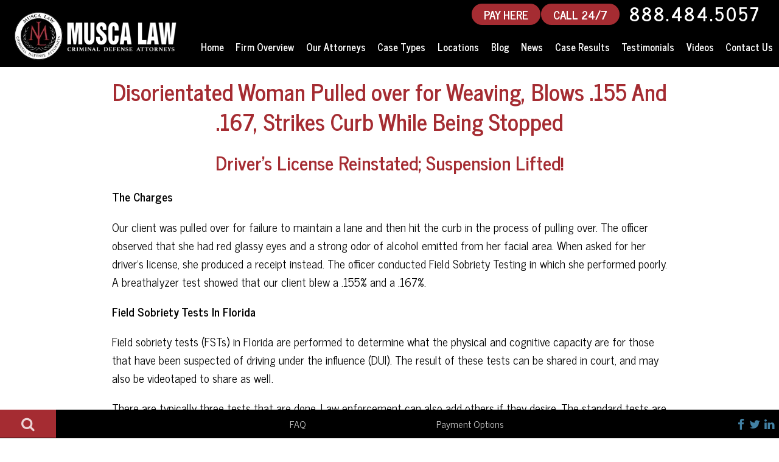

--- FILE ---
content_type: text/html; charset=UTF-8
request_url: https://www.muscalaw.com/case-results/disorientated-woman-pulled-over-for-weaving-blow
body_size: 8974
content:
<!DOCTYPE html>
<html lang="en">
<head>
    <link rel="stylesheet" type="text/css" href="/application/themes/corespin/css/simple-grid.css" >
    <link rel="stylesheet" type="text/css" href="/application/themes/corespin/css/main.css" >
    <link rel="stylesheet" type="text/css" href="/application/themes/corespin/css/sidebar.css" >
    <link rel="preload" href="/application/themes/corespin/font/fontello.woff" as="font" crossorigin> 
<link rel="stylesheet" type="text/css" href="/application/themes/corespin/css/font-awesome.css" >
   <!--  <link rel="stylesheet" href="https://cdnjs.cloudflare.com/ajax/libs/font-awesome/4.7.0/css/font-awesome.min.css">  -->


    
<title>Disorientated Woman Pulled Over For Weaving, Blows .155 and .167, Strikes Curb While Being Stopped | Musca Law</title>

<meta http-equiv="content-type" content="text/html; charset=UTF-8"/>
<meta name="description" content="Disorientated Woman Pulled Over For Weaving, Blows .155 and .167, Strikes Curb While Being Stopped - Florida criminal defense attorneys at Musca Law are available 24/7 to take your call. Contact the firm today for a free consultation."/>
<link rel="canonical" href="https://www.muscalaw.com/case-results/disorientated-woman-pulled-over-for-weaving-blow">
<script type="text/javascript">
    var CCM_DISPATCHER_FILENAME = "/index.php";
    var CCM_CID = 3588;
    var CCM_EDIT_MODE = false;
    var CCM_ARRANGE_MODE = false;
    var CCM_IMAGE_PATH = "/concrete/images";
    var CCM_TOOLS_PATH = "/index.php/tools/required";
    var CCM_APPLICATION_URL = "https://www.muscalaw.com";
    var CCM_REL = "";
    var CCM_ACTIVE_LOCALE = "en_US";
</script>

<script type="text/javascript" src="/concrete/js/jquery.js?ccm_nocache=dca3b386eda60f60fc79e08618f32bec229a0988"></script>
<!-- AudienceLab Pixel Code -->
<script type="text/javascript"> const pixelId = 'ed6cd631-4379-46fc-a4aa-ddbc78fdd91c';</script>
<script src="https://cdn.audiencelab.io/pixel_V2.js" type="text/javascript"></script>
<!-- End AudienceLab Pixel Code -->
<!-- Google Tag Manager -->
<script>(function(w,d,s,l,i){w[l]=w[l]||[];w[l].push({'gtm.start':
new Date().getTime(),event:'gtm.js'});var f=d.getElementsByTagName(s)[0],
j=d.createElement(s),dl=l!='dataLayer'?'&l='+l:'';j.async=true;j.src=
'https://www.googletagmanager.com/gtm.js?id='+i+dl;f.parentNode.insertBefore(j,f);
})(window,document,'script','dataLayer','GTM-5X84X62');</script>
<!-- End Google Tag Manager -->
    <link rel="apple-touch-icon" sizes="76x76" href="/application/themes/corespin/favicon/apple-touch-icon.png">
    <link rel="icon" type="image/png" href="/application/themes/corespin/favicon/favicon-32x32.png" sizes="32x32">
    <link rel="icon" type="image/png" href="/application/themes/corespin/favicon/favicon-16x16.png" sizes="16x16">
    <link rel="manifest" href="/application/themes/corespin/favicon/manifest.json">
    <link rel="mask-icon" href="/application/themes/corespin/favicon/safari-pinned-tab.svg" color="#5bbad5">
 
        
    <meta property="og:locale" content="en_US">
    <meta property="og:type" content="article">
    <meta property="og:site_name" content="Musca Law"/>
    <meta property="og:title" content="Disorientated Woman Pulled over for Weaving, Blows .155 And .167, Strikes Curb While Being Stopped"/>
    <meta property="og:description" content="Disorientated Woman Pulled Over For Weaving, Blows .155 and .167, Strikes Curb While Being Stopped - Florida criminal defense attorneys at Musca Law are available 24/7 to take your call. Contact the firm today for a free consultation."/>
    <meta property="og:url" content="https://www.muscalaw.com/case-results/disorientated-woman-pulled-over-for-weaving-blow"/>
    <meta property="article:publisher" content="https://www.facebook.com/MuscaLaw">
    <meta property="og:image" content="https://www.muscalaw.com/download_file/1214/0">

    <meta name="twitter:card" content="summary_large_image" />
    <meta name="twitter:site" content="@Musca_Law">
    <meta name="twitter:title" content="Disorientated Woman Pulled over for Weaving, Blows .155 And .167, Strikes Curb While Being Stopped" />
    <meta name="twitter:description" content="Disorientated Woman Pulled Over For Weaving, Blows .155 and .167, Strikes Curb While Being Stopped - Florida criminal defense attorneys at Musca Law are available 24/7 to take your call. Contact the firm today for a free consultation." />
    <meta name="twitter:url" content="https://www.muscalaw.com/case-results/disorientated-woman-pulled-over-for-weaving-blow" />
    <meta name="twitter:image" content="https://www.muscalaw.com/application/themes/corespin/library/twitter/twitter_image_banner_photo.jpg" />
    <meta name="twitter:creator" content="@Musca_Law">

    <meta http-equiv="X-UA-Compatible" content="IE=edge">
    <meta name="viewport" content="width=device-width, initial-scale=1.0">
    <script>
        if (navigator.userAgent.match(/IEMobile\/10\.0/)) {
            var msViewportStyle = document.createElement('style');
            msViewportStyle.appendChild(
                document.createTextNode(
                    '@-ms-viewport{width:auto!important}'
                )
            );
            document.querySelector('head').appendChild(msViewportStyle);
        }
    </script>
</head>
<body>
<!-- Google Tag Manager (noscript) -->
<noscript><iframe src="https://www.googletagmanager.com/ns.html?id=GTM-5X84X62"
height="0" width="0" style="display:none;visibility:hidden"></iframe></noscript>
<!-- End Google Tag Manager (noscript) -->




<div class="csLayout ccm-page ccm-page-id-3588 page-type-case-result page-template-case-result">


<div class="side-navbar showing">
   <div class="side-bar-search-site">
      <span class="nav-search-box">
        <i class="fa fa-search"></i>
      </span>
      <div class="search-popup-frame">
         <span class="search-btn-close">
            close
            <i class="fa fa-times"></i>
         </span>
         <div class="search-window">
            <label class="window-heading">How Can We Help?</label>
            <form method="POST" id="searchform" style="position: relative;" action="/search">
               <input type="text" name="query" id="s" value="" onfocus="if(this.value==this.defaultValue)this.value='';" onblur="if(this.value=='')this.value=this.defaultValue;">
               <button id="searchsubmit" value=" " class="submit" type="submit">
                    <i class="fa fa-search"></i>
               </button>
            </form>
         </div>
      </div>
   </div>
   <nav class="navbar-info">
      <ul id="NavbarInfo">
         <li class="item-1 " data-item="i">
            <a href="/criminal-defense/dui/dui-faq">FAQ</a>
         </li>
         <li class="item-3 " data-item="i">
            <a href="/payment-options">Payment Options</a>
         </li>
      </ul>
   </nav>
   <div class="navbar-tagline" id="NavbarTagline">
      <h4>DUI &amp; Criminal Defense Lawyers in Florida</h4>
   </div>
   <div class="social-meadia-icons">
      <ul class="items-3" id="IconsList">
         <li class="item-1" data-item="i" data-key="19535">
            <a href="https://www.facebook.com/MuscaLaw" target="_blank">
                <i class="fa fa-facebook-f"></i>
            </a>
         </li>
         <li class="item-2" data-item="i" data-key="19536">
            <a href="https://twitter.com/Musca_Law" target="_blank">
                <i class="fa fa-twitter"></i>
            </a>
         </li>
         <li class="item-3" data-item="i" data-key="19538">
            <a href="https://www.linkedin.com/company/musca-law" target="_blank">
                <i class="fa fa-linkedin"></i>
            </a>
         </li>
      </ul>
   </div>
</div>


<header class="header-main">


    



 <div id="headWrapInner">
      <div class="headLeft">
      <a href="/" class="logo-box">
        <img id="long-logo" src="/application/files/8716/0193/0404/MLlogowhite400.png" alt="Florida Criminal Defense Attorneys Logo">
      </a>
    </div>
    <div class="headRight">
      <span class="header-phone-number">
                <a href="https://secure.lawpay.com/pages/muscalaw/operating-public"><span class="headerphonelink headerFreeConsultation" style="margin-left: 0px;margin-right: 0px;">PAY HERE</span></a>
                <a href="tel:+18884845057 "><span class="headerphonelink headerFreeConsultation" style="margin-left: 1px;margin-right: 1px;">CALL 24/7</span></a>
                <a class="headerphonelink" href="tel:+18884845057 "><icon class="phone-2 for-mobile"></icon>888.484.5057 </a>
                <a href="tel:+18884845057 "><span class="headerphonelink headerFreeConsultation tapToCallNow">TAP TO CALL NOW</span></a>    
            </span>


<nav class="mainNav"><ul id="menu-main-menu" class="nav top-nav mainNav cf">

<li class=""><a href="https://www.muscalaw.com/" target="_self" class="">Home</a></li><li class=""><a href="https://www.muscalaw.com/firm-overview" target="_self" class="">Firm Overview</a></li><li class=""><a href="https://www.muscalaw.com/our-attorneys" target="_self" class="">Our Attorneys</a><ul class="sub-menu"><li class=""><a href="https://www.muscalaw.com/our-attorneys/hali-r-adair" target="_self" class="">Hali M. Adair</a></li><li class=""><a href="https://www.muscalaw.com/our-attorneys/david-alvarez" target="_self" class="">David Alvarez</a></li><li class=""><a href="https://www.muscalaw.com/our-attorneys/jill-barger" target="_self" class="">Jill Barger</a></li><li class=""><a href="https://www.muscalaw.com/our-attorneys/j-christy-block" target="_self" class="">J. Christy Block</a></li><li class=""><a href="https://www.muscalaw.com/our-attorneys/marla-bruhn" target="_self" class="">Marla Bruhn</a></li><li class=""><a href="https://www.muscalaw.com/our-attorneys/sasha-dadan" target="_self" class="">Sasha Dadan</a></li><li class=""><a href="https://www.muscalaw.com/our-attorneys/juan-delgado" target="_self" class="">Juan Delgado</a></li><li class=""><a href="https://www.muscalaw.com/our-attorneys/mellina-fortunato" target="_self" class="">Mellina Fortunato</a></li><li class=""><a href="https://www.muscalaw.com/our-attorneys/nicole-e-gaines" target="_self" class="">Nicole E. Gaines</a></li><li class=""><a href="https://www.muscalaw.com/our-attorneys/riley-w-hudson" target="_self" class="">Riley W. Hudson</a></li><li class=""><a href="https://www.muscalaw.com/our-attorneys/j-ruffin-hunt" target="_self" class="">J Ruffin Hunt</a></li><li class=""><a href="https://www.muscalaw.com/our-attorneys/stafford-king" target="_self" class="">Stafford King</a></li><li class=""><a href="https://www.muscalaw.com/our-attorneys/kenny-kuhl" target="_self" class="">Kenny Kuhl</a></li><li class=""><a href="https://www.muscalaw.com/our-attorneys/rachel-b-kuhl" target="_self" class="">Rachel B. Kuhl</a></li><li class=""><a href="https://www.muscalaw.com/our-attorneys/lorena-maturino" target="_self" class="">Lorena Maturino</a></li><li class=""><a href="https://www.muscalaw.com/our-attorneys/yohance-kefense-mccoy" target="_self" class="">Yohance Kefense McCoy</a></li><li class=""><a href="https://www.muscalaw.com/our-attorneys/andrew-mcgann" target="_self" class="">Andrew McGann</a></li><li class=""><a href="https://www.muscalaw.com/our-attorneys/patrick-mcgeehan" target="_self" class="">Patrick McGeehan</a></li><li class=""><a href="https://www.muscalaw.com/our-attorneys/thomas-mcguire" target="_self" class="">Thomas McGuire</a></li><li class=""><a href="https://www.muscalaw.com/our-attorneys/jenna-r-mitchell" target="_self" class="">Jenna R. Mitchell</a></li><li class=""><a href="https://www.muscalaw.com/our-attorneys/john-musca" target="_self" class="">John Musca</a></li><li class=""><a href="https://www.muscalaw.com/our-attorneys/brook-osullivan" target="_self" class="">Brook O&#039;Sullivan</a></li><li class=""><a href="https://www.muscalaw.com/our-attorneys/jonathan-olson" target="_self" class="">Jonathan Olson</a></li><li class=""><a href="https://www.muscalaw.com/our-attorneys/victor-palacios" target="_self" class="">Victor Palacios</a></li><li class=""><a href="https://www.muscalaw.com/our-attorneys/russell-k-ramey" target="_self" class="">Russell K. Ramey</a></li><li class=""><a href="https://www.muscalaw.com/our-attorneys/michael-reiter" target="_self" class="">Michael Reiter</a></li><li class=""><a href="https://www.muscalaw.com/our-attorneys/j-pierce-senkarik" target="_self" class="">J. Pierce Senkarik</a></li><li class=""><a href="https://www.muscalaw.com/our-attorneys/paul-f-showalter" target="_self" class="">Paul F. Showalter</a></li><li class=""><a href="https://www.muscalaw.com/our-attorneys/rebecca-sonalia" target="_self" class="">Rebecca Sonalia</a></li><li class=""><a href="https://www.muscalaw.com/our-attorneys/miriam-sumpter-richard" target="_self" class="">Miriam Sumpter-Richard</a></li><li class=""><a href="https://www.muscalaw.com/our-attorneys/terry-h-tribble-jr" target="_self" class="">Terry H. Tribble, Jr.</a></li><li class=""><a href="https://www.muscalaw.com/our-attorneys/joe-warren" target="_self" class="">Joe Warren</a></li><li class=""><a href="https://www.muscalaw.com/our-attorneys/w-joseph-werner-jr" target="_self" class="">W. Joseph Werner, Jr.</a></li><li class=""><a href="https://www.muscalaw.com/our-attorneys/brian-wolk" target="_self" class="">Brian Wolk</a></li><li class=""><a href="https://www.muscalaw.com/our-attorneys/robert-zlatkin" target="_self" class="">Robert Zlatkin</a></li></ul></li><li class=""><a href="https://www.muscalaw.com/criminal-defense" target="_self" class="">Case Types</a><ul class="sub-menu"><li class=""><a href="/criminal-defense/dui/boating-under-the-influence" target="_self" class="">Boating Under the Influence</a></li><li class=""><a href="/criminal-defense/sex-crimes/child-pornography" target="_self" class="">Child Pornography</a></li><li class=""><a href="https://www.muscalaw.com/criminal-defense/concealed-weapons" target="_self" class="">Concealed Weapons</a></li><li class=""><a href="https://www.muscalaw.com/criminal-defense/disorderly-conduct" target="_self" class="">Disorderly Conduct</a></li><li class=""><a href="https://www.muscalaw.com/criminal-defense/domestic-violence-battery" target="_self" class="">Domestic Violence</a></li><li class=""><a href="https://www.muscalaw.com/criminal-defense/drug-crimes" target="_self" class="">Drug Crimes</a></li><li class=""><a href="https://www.muscalaw.com/criminal-defense/dui" target="_self" class="">DUI</a></li><li class=""><a href="/criminal-defense/dui/dui-with-manslaughter" target="_self" class="">DUI with Manslaughter</a></li><li class=""><a href="https://www.muscalaw.com/criminal-defense/expungement" target="_self" class="">Expungement</a></li><li class=""><a href="https://www.muscalaw.com/criminal-defense/federal-crimes" target="_self" class="">Federal Crimes</a></li><li class=""><a href="/criminal-defense/federal-crimes/fraud" target="_self" class="">Fraud</a></li><li class=""><a href="/criminal-defense/sex-crimes/indecent-exposure" target="_self" class="">Indecent Exposure</a></li><li class=""><a href="https://www.muscalaw.com/criminal-defense/injunction" target="_self" class="">Injunction</a></li><li class=""><a href="https://www.muscalaw.com/criminal-defense/juvenile-crimes" target="_self" class="">Juvenile Crimes</a></li><li class=""><a href="/criminal-defense/sex-crimes/lewd-lascivious-crimes/lewd-or-lascivious-molestation" target="_self" class="">Lewd or Lascivious Molestation</a></li><li class=""><a href="https://www.muscalaw.com/criminal-defense/obstructing-justice" target="_self" class="">Obstructing Justice</a></li><li class=""><a href="https://www.muscalaw.com/criminal-defense/possession-of-stolen-property" target="_self" class="">Possession of Stolen Property</a></li><li class=""><a href="https://www.muscalaw.com/criminal-defense/probation-violation" target="_self" class="">Probation Violation</a></li><li class=""><a href="https://www.muscalaw.com/criminal-defense/public-corruption" target="_self" class="">Public Corruption</a></li><li class=""><a href="https://www.muscalaw.com/criminal-defense/resisting-arrest-without-violence" target="_self" class="">Resisting Arrest without Violence</a></li><li class=""><a href="https://www.muscalaw.com/criminal-defense/restitution-modification-lawyers-in-florida" target="_self" class="">Restitution Modification</a></li><li class=""><a href="https://www.muscalaw.com/criminal-defense/sex-crimes" target="_self" class="">Sex Crimes</a></li><li class=""><a href="/criminal-defense/sex-crimes/stalking" target="_self" class="">Stalking</a></li><li class=""><a href="https://www.muscalaw.com/criminal-defense/theft-crimes" target="_self" class="">Theft Crimes</a></li><li class=""><a href="https://www.muscalaw.com/criminal-defense/traffic-offenses" target="_self" class="">Traffic Offenses</a></li><li class=""><a href="https://www.muscalaw.com/criminal-defense/trespassing" target="_self" class="">Trespassing</a></li><li class=""><a href="https://www.muscalaw.com/criminal-defense/violent-crimes" target="_self" class="">Violent Crimes</a></li><li class=""><a href="https://www.muscalaw.com/criminal-defense/weapon-crimes" target="_self" class="">Weapon Crimes</a></li><li class=""><a href="https://www.muscalaw.com/criminal-defense/white-collar-crimes" target="_self" class="">White Collar Crimes</a></li><li class=""><a href="https://www.muscalaw.com/criminal-defense/federal-criminal-defense-lawyers" target="_self" class="">Federal Cases</a></li></ul></li><li class=""><a href="https://www.muscalaw.com/locations" target="_self" class="">Locations</a><ul class="sub-menu"><li class=""><a href="https://www.muscalaw.com/locations/bartow" target="_self" class="">Bartow</a></li><li class=""><a href="https://www.muscalaw.com/locations/bushnell" target="_self" class="">Bushnell</a></li><li class=""><a href="https://www.muscalaw.com/locations/clearwater" target="_self" class="">Clearwater</a></li><li class=""><a href="https://www.muscalaw.com/locations/cape-coral" target="_self" class="">Cape Coral</a></li><li class=""><a href="https://www.muscalaw.com/locations/daytona-beach" target="_self" class="">Daytona Beach</a></li><li class=""><a href="https://www.muscalaw.com/locations/fort-lauderdale" target="_self" class="">Fort Lauderdale</a></li><li class=""><a href="https://www.muscalaw.com/locations/fort-myers" target="_self" class="">Fort Myers</a></li><li class=""><a href="https://www.muscalaw.com/locations/fort-walton-beach" target="_self" class="">Fort Walton Beach</a></li><li class=""><a href="https://www.muscalaw.com/locations/gainesville" target="_self" class="">Gainesville</a></li><li class=""><a href="https://www.muscalaw.com/locations/inverness" target="_self" class="">Inverness</a></li><li class=""><a href="https://www.muscalaw.com/locations/key-west" target="_self" class="">Key West</a></li><li class=""><a href="https://www.muscalaw.com/locations/lakeland" target="_self" class="">Lakeland</a></li><li class=""><a href="https://www.muscalaw.com/locations/melbourne" target="_self" class="">Melbourne</a></li><li class=""><a href="https://www.muscalaw.com/locations/miami" target="_self" class="">Miami</a></li><li class=""><a href="https://www.muscalaw.com/locations/naples" target="_self" class="">Naples</a></li><li class=""><a href="https://www.muscalaw.com/locations/new-port-richey" target="_self" class="">New Port Richey</a></li><li class=""><a href="https://www.muscalaw.com/locations/ocala" target="_self" class="">Ocala</a></li><li class=""><a href="https://www.muscalaw.com/locations/orlando" target="_self" class="">Orlando</a></li><li class=""><a href="https://www.muscalaw.com/locations/panama-city" target="_self" class="">Panama City</a></li><li class=""><a href="https://www.muscalaw.com/locations/pensacola" target="_self" class="">Pensacola</a></li><li class=""><a href="https://www.muscalaw.com/locations/port-charlotte" target="_self" class="">Port Charlotte</a></li><li class=""><a href="https://www.muscalaw.com/locations/punta-gorda" target="_self" class="">Punta Gorda</a></li><li class=""><a href="https://www.muscalaw.com/locations/sarasota" target="_self" class="">Sarasota</a></li><li class=""><a href="https://www.muscalaw.com/locations/stuart" target="_self" class="">Stuart</a></li><li class=""><a href="https://www.muscalaw.com/locations/tallahassee" target="_self" class="">Tallahassee</a></li><li class=""><a href="https://www.muscalaw.com/locations/tampa" target="_self" class="">Tampa</a></li><li class=""><a href="https://www.muscalaw.com/locations/tavernier" target="_self" class="">Tavernier</a></li><li class=""><a href="https://www.muscalaw.com/locations/vero-beach" target="_self" class="">Vero Beach</a></li></ul></li><li class=""><a href="https://www.muscalaw.com/blog" target="_self" class="">Blog</a></li><li class=""><a href="https://www.muscalaw.com/blog/category?category=News" target="_self" class="">News</a></li><li class=""><a href="https://www.muscalaw.com/case-results" target="_self" class="">Case Results</a></li><li class=""><a href="https://www.muscalaw.com/testimonials" target="_self" class="">Testimonials</a></li><li class=""><a href="https://www.muscalaw.com/video-center" target="_self" class="">Videos</a></li><li class=""><a href="https://www.muscalaw.com/contact-us" target="_self" class="">Contact Us</a></li>
            </ul>
        </nav>
    </div>
</div>

<nav class="mobile-nav">
    <ul>
        <li>
        <button id="mobile-home-btn" class="menu-btn">
            <span class="home">
                <a href="/"><i class="fa fa-home" aria-hidden="true"></i></a>
            </span>
        </button>
        </li>
        <li>
        <a href="/criminal-defense/">Practice Areas</a>
        </li>
        <li>
        <a href="/our-attorneys/">Our Attorneys</a>
        </li>
        <li>
        <a href="/contact-us/">Contact Us</a>
        </li>
        <li>
        <button id="mobile-more-btn" class="menu-btn"><span class="more">More
        <i class="fa fa-plus" aria-hidden="true"></i>
            </span>
        </button>
        </li>
    </ul>
</nav>
<nav class="mobile-sidebar">
    <span class="mobile-sidebar-back"><i class="fa fa-chevron-left" aria-hidden="true"></i> Back</span>
    <ul id="menu-main-menu-1" class="mobile-menu-ul">
    <li class=""><a href="https://www.muscalaw.com/" target="_self" class="">Home</a></li><li class=""><a href="https://www.muscalaw.com/firm-overview" target="_self" class="">Firm Overview</a></li><li class=""><a href="https://www.muscalaw.com/our-attorneys" target="_self" class="">Our Attorneys</a><ul class="sub-menu"><li class=""><a href="https://www.muscalaw.com/our-attorneys/hali-r-adair" target="_self" class="">Hali M. Adair</a></li><li class=""><a href="https://www.muscalaw.com/our-attorneys/david-alvarez" target="_self" class="">David Alvarez</a></li><li class=""><a href="https://www.muscalaw.com/our-attorneys/jill-barger" target="_self" class="">Jill Barger</a></li><li class=""><a href="https://www.muscalaw.com/our-attorneys/j-christy-block" target="_self" class="">J. Christy Block</a></li><li class=""><a href="https://www.muscalaw.com/our-attorneys/marla-bruhn" target="_self" class="">Marla Bruhn</a></li><li class=""><a href="https://www.muscalaw.com/our-attorneys/sasha-dadan" target="_self" class="">Sasha Dadan</a></li><li class=""><a href="https://www.muscalaw.com/our-attorneys/juan-delgado" target="_self" class="">Juan Delgado</a></li><li class=""><a href="https://www.muscalaw.com/our-attorneys/mellina-fortunato" target="_self" class="">Mellina Fortunato</a></li><li class=""><a href="https://www.muscalaw.com/our-attorneys/nicole-e-gaines" target="_self" class="">Nicole E. Gaines</a></li><li class=""><a href="https://www.muscalaw.com/our-attorneys/riley-w-hudson" target="_self" class="">Riley W. Hudson</a></li><li class=""><a href="https://www.muscalaw.com/our-attorneys/j-ruffin-hunt" target="_self" class="">J Ruffin Hunt</a></li><li class=""><a href="https://www.muscalaw.com/our-attorneys/stafford-king" target="_self" class="">Stafford King</a></li><li class=""><a href="https://www.muscalaw.com/our-attorneys/kenny-kuhl" target="_self" class="">Kenny Kuhl</a></li><li class=""><a href="https://www.muscalaw.com/our-attorneys/rachel-b-kuhl" target="_self" class="">Rachel B. Kuhl</a></li><li class=""><a href="https://www.muscalaw.com/our-attorneys/lorena-maturino" target="_self" class="">Lorena Maturino</a></li><li class=""><a href="https://www.muscalaw.com/our-attorneys/yohance-kefense-mccoy" target="_self" class="">Yohance Kefense McCoy</a></li><li class=""><a href="https://www.muscalaw.com/our-attorneys/andrew-mcgann" target="_self" class="">Andrew McGann</a></li><li class=""><a href="https://www.muscalaw.com/our-attorneys/patrick-mcgeehan" target="_self" class="">Patrick McGeehan</a></li><li class=""><a href="https://www.muscalaw.com/our-attorneys/thomas-mcguire" target="_self" class="">Thomas McGuire</a></li><li class=""><a href="https://www.muscalaw.com/our-attorneys/jenna-r-mitchell" target="_self" class="">Jenna R. Mitchell</a></li><li class=""><a href="https://www.muscalaw.com/our-attorneys/john-musca" target="_self" class="">John Musca</a></li><li class=""><a href="https://www.muscalaw.com/our-attorneys/brook-osullivan" target="_self" class="">Brook O&#039;Sullivan</a></li><li class=""><a href="https://www.muscalaw.com/our-attorneys/jonathan-olson" target="_self" class="">Jonathan Olson</a></li><li class=""><a href="https://www.muscalaw.com/our-attorneys/victor-palacios" target="_self" class="">Victor Palacios</a></li><li class=""><a href="https://www.muscalaw.com/our-attorneys/russell-k-ramey" target="_self" class="">Russell K. Ramey</a></li><li class=""><a href="https://www.muscalaw.com/our-attorneys/michael-reiter" target="_self" class="">Michael Reiter</a></li><li class=""><a href="https://www.muscalaw.com/our-attorneys/j-pierce-senkarik" target="_self" class="">J. Pierce Senkarik</a></li><li class=""><a href="https://www.muscalaw.com/our-attorneys/paul-f-showalter" target="_self" class="">Paul F. Showalter</a></li><li class=""><a href="https://www.muscalaw.com/our-attorneys/rebecca-sonalia" target="_self" class="">Rebecca Sonalia</a></li><li class=""><a href="https://www.muscalaw.com/our-attorneys/miriam-sumpter-richard" target="_self" class="">Miriam Sumpter-Richard</a></li><li class=""><a href="https://www.muscalaw.com/our-attorneys/terry-h-tribble-jr" target="_self" class="">Terry H. Tribble, Jr.</a></li><li class=""><a href="https://www.muscalaw.com/our-attorneys/joe-warren" target="_self" class="">Joe Warren</a></li><li class=""><a href="https://www.muscalaw.com/our-attorneys/w-joseph-werner-jr" target="_self" class="">W. Joseph Werner, Jr.</a></li><li class=""><a href="https://www.muscalaw.com/our-attorneys/brian-wolk" target="_self" class="">Brian Wolk</a></li><li class=""><a href="https://www.muscalaw.com/our-attorneys/robert-zlatkin" target="_self" class="">Robert Zlatkin</a></li></ul></li><li class=""><a href="https://www.muscalaw.com/criminal-defense" target="_self" class="">Case Types</a><ul class="sub-menu"><li class=""><a href="/criminal-defense/dui/boating-under-the-influence" target="_self" class="">Boating Under the Influence</a></li><li class=""><a href="/criminal-defense/sex-crimes/child-pornography" target="_self" class="">Child Pornography</a></li><li class=""><a href="https://www.muscalaw.com/criminal-defense/concealed-weapons" target="_self" class="">Concealed Weapons</a></li><li class=""><a href="https://www.muscalaw.com/criminal-defense/disorderly-conduct" target="_self" class="">Disorderly Conduct</a></li><li class=""><a href="https://www.muscalaw.com/criminal-defense/domestic-violence-battery" target="_self" class="">Domestic Violence</a></li><li class=""><a href="https://www.muscalaw.com/criminal-defense/drug-crimes" target="_self" class="">Drug Crimes</a></li><li class=""><a href="https://www.muscalaw.com/criminal-defense/dui" target="_self" class="">DUI</a></li><li class=""><a href="/criminal-defense/dui/dui-with-manslaughter" target="_self" class="">DUI with Manslaughter</a></li><li class=""><a href="https://www.muscalaw.com/criminal-defense/expungement" target="_self" class="">Expungement</a></li><li class=""><a href="https://www.muscalaw.com/criminal-defense/federal-crimes" target="_self" class="">Federal Crimes</a></li><li class=""><a href="/criminal-defense/federal-crimes/fraud" target="_self" class="">Fraud</a></li><li class=""><a href="/criminal-defense/sex-crimes/indecent-exposure" target="_self" class="">Indecent Exposure</a></li><li class=""><a href="https://www.muscalaw.com/criminal-defense/injunction" target="_self" class="">Injunction</a></li><li class=""><a href="https://www.muscalaw.com/criminal-defense/juvenile-crimes" target="_self" class="">Juvenile Crimes</a></li><li class=""><a href="/criminal-defense/sex-crimes/lewd-lascivious-crimes/lewd-or-lascivious-molestation" target="_self" class="">Lewd or Lascivious Molestation</a></li><li class=""><a href="https://www.muscalaw.com/criminal-defense/obstructing-justice" target="_self" class="">Obstructing Justice</a></li><li class=""><a href="https://www.muscalaw.com/criminal-defense/possession-of-stolen-property" target="_self" class="">Possession of Stolen Property</a></li><li class=""><a href="https://www.muscalaw.com/criminal-defense/probation-violation" target="_self" class="">Probation Violation</a></li><li class=""><a href="https://www.muscalaw.com/criminal-defense/public-corruption" target="_self" class="">Public Corruption</a></li><li class=""><a href="https://www.muscalaw.com/criminal-defense/resisting-arrest-without-violence" target="_self" class="">Resisting Arrest without Violence</a></li><li class=""><a href="https://www.muscalaw.com/criminal-defense/restitution-modification-lawyers-in-florida" target="_self" class="">Restitution Modification</a></li><li class=""><a href="https://www.muscalaw.com/criminal-defense/sex-crimes" target="_self" class="">Sex Crimes</a></li><li class=""><a href="/criminal-defense/sex-crimes/stalking" target="_self" class="">Stalking</a></li><li class=""><a href="https://www.muscalaw.com/criminal-defense/theft-crimes" target="_self" class="">Theft Crimes</a></li><li class=""><a href="https://www.muscalaw.com/criminal-defense/traffic-offenses" target="_self" class="">Traffic Offenses</a></li><li class=""><a href="https://www.muscalaw.com/criminal-defense/trespassing" target="_self" class="">Trespassing</a></li><li class=""><a href="https://www.muscalaw.com/criminal-defense/violent-crimes" target="_self" class="">Violent Crimes</a></li><li class=""><a href="https://www.muscalaw.com/criminal-defense/weapon-crimes" target="_self" class="">Weapon Crimes</a></li><li class=""><a href="https://www.muscalaw.com/criminal-defense/white-collar-crimes" target="_self" class="">White Collar Crimes</a></li><li class=""><a href="https://www.muscalaw.com/criminal-defense/federal-criminal-defense-lawyers" target="_self" class="">Federal Cases</a></li></ul></li><li class=""><a href="https://www.muscalaw.com/locations" target="_self" class="">Locations</a><ul class="sub-menu"><li class=""><a href="https://www.muscalaw.com/locations/bartow" target="_self" class="">Bartow</a></li><li class=""><a href="https://www.muscalaw.com/locations/bushnell" target="_self" class="">Bushnell</a></li><li class=""><a href="https://www.muscalaw.com/locations/clearwater" target="_self" class="">Clearwater</a></li><li class=""><a href="https://www.muscalaw.com/locations/cape-coral" target="_self" class="">Cape Coral</a></li><li class=""><a href="https://www.muscalaw.com/locations/daytona-beach" target="_self" class="">Daytona Beach</a></li><li class=""><a href="https://www.muscalaw.com/locations/fort-lauderdale" target="_self" class="">Fort Lauderdale</a></li><li class=""><a href="https://www.muscalaw.com/locations/fort-myers" target="_self" class="">Fort Myers</a></li><li class=""><a href="https://www.muscalaw.com/locations/fort-walton-beach" target="_self" class="">Fort Walton Beach</a></li><li class=""><a href="https://www.muscalaw.com/locations/gainesville" target="_self" class="">Gainesville</a></li><li class=""><a href="https://www.muscalaw.com/locations/inverness" target="_self" class="">Inverness</a></li><li class=""><a href="https://www.muscalaw.com/locations/key-west" target="_self" class="">Key West</a></li><li class=""><a href="https://www.muscalaw.com/locations/lakeland" target="_self" class="">Lakeland</a></li><li class=""><a href="https://www.muscalaw.com/locations/melbourne" target="_self" class="">Melbourne</a></li><li class=""><a href="https://www.muscalaw.com/locations/miami" target="_self" class="">Miami</a></li><li class=""><a href="https://www.muscalaw.com/locations/naples" target="_self" class="">Naples</a></li><li class=""><a href="https://www.muscalaw.com/locations/new-port-richey" target="_self" class="">New Port Richey</a></li><li class=""><a href="https://www.muscalaw.com/locations/ocala" target="_self" class="">Ocala</a></li><li class=""><a href="https://www.muscalaw.com/locations/orlando" target="_self" class="">Orlando</a></li><li class=""><a href="https://www.muscalaw.com/locations/panama-city" target="_self" class="">Panama City</a></li><li class=""><a href="https://www.muscalaw.com/locations/pensacola" target="_self" class="">Pensacola</a></li><li class=""><a href="https://www.muscalaw.com/locations/port-charlotte" target="_self" class="">Port Charlotte</a></li><li class=""><a href="https://www.muscalaw.com/locations/punta-gorda" target="_self" class="">Punta Gorda</a></li><li class=""><a href="https://www.muscalaw.com/locations/sarasota" target="_self" class="">Sarasota</a></li><li class=""><a href="https://www.muscalaw.com/locations/stuart" target="_self" class="">Stuart</a></li><li class=""><a href="https://www.muscalaw.com/locations/tallahassee" target="_self" class="">Tallahassee</a></li><li class=""><a href="https://www.muscalaw.com/locations/tampa" target="_self" class="">Tampa</a></li><li class=""><a href="https://www.muscalaw.com/locations/tavernier" target="_self" class="">Tavernier</a></li><li class=""><a href="https://www.muscalaw.com/locations/vero-beach" target="_self" class="">Vero Beach</a></li></ul></li><li class=""><a href="https://www.muscalaw.com/blog" target="_self" class="">Blog</a></li><li class=""><a href="https://www.muscalaw.com/blog/category?category=News" target="_self" class="">News</a></li><li class=""><a href="https://www.muscalaw.com/case-results" target="_self" class="">Case Results</a></li><li class=""><a href="https://www.muscalaw.com/testimonials" target="_self" class="">Testimonials</a></li><li class=""><a href="https://www.muscalaw.com/video-center" target="_self" class="">Videos</a></li><li class=""><a href="https://www.muscalaw.com/contact-us" target="_self" class="">Contact Us</a></li>    </ul>    
</nav>










</header>



<main>
    <div class="wrapper bg-white case-results-page">
        <div class="container constrained more">
            <div class="row">
                <div class="col-12 hcenter">
                
                  <h1 class="case-result-title">Disorientated Woman Pulled over for Weaving, Blows .155 And .167, Strikes Curb While Being Stopped</h1>
                  <span class="case-result-result">Driver&rsquo;s License Reinstated; Suspension Lifted!</span>
                
                  <div class="case-result-content">
                    <p><b>The Charges</b></p>
<p><span>Our client was pulled over for failure to maintain a lane and then hit the curb in the process of pulling over. The officer observed that she had red glassy eyes and a strong odor of alcohol emitted from her facial area. When asked for her driver’s license, she produced a receipt instead. The officer conducted Field Sobriety Testing in which she performed poorly. A breathalyzer test showed that our client blew a .155% and a .167%.</span></p>
<p><b>Field Sobriety Tests In Florida</b></p>
<p><span>Field sobriety tests (FSTs) in Florida are performed to determine what the physical and cognitive capacity are for those that have been suspected of driving under the influence (DUI). The result of these tests can be shared in court, and may also be videotaped to share as well. </span></p>
<p><span>There are typically three tests that are done. Law enforcement can also add others if they desire. The standard tests are the following:</span></p>
<ul class="fancy-list">
	<li><span>Horizontal Gaze Nystagmus (HGN)</span></li>
	<li><span>Walk-and-Turn (WAT)</span></li>
	<li><span>One-Leg Stand (OLS)</span></li>
</ul>
<p><span>Other testing that law enforcement officers have used include the following:</span></p>
<ul class="fancy-list">
	<li><span>Finger-to-Nose Test</span></li>
	<li><span>Romberg Alphabet Test</span></li>
	<li><span>Counting Test</span></li>
</ul>
<p><span>Law enforcement officers will generally ask an individual to perform a field sobriety test after there was an automobile accident or if they suspect a driver of drinking or drug use. If the individual is driving in an erratic manner, these tests can also be used. </span></p>
<p><b>During Field Sobriety Testing </b></p>
<p><span>If a police officer asks one to undergo a field sobriety test, legally a person is not obligated to do so. More than likely, you will still be placed under arrest for DUI. However, the testing results will not be able to be used as evidence in court, so that may be beneficial to your case.  </span></p>
<p><span>If you do consent to a field sobriety test, you should know that many times you are set up to fail. A police officer will often read the directions, then expect you to do it perfectly, even if the officer has not been clear in their instructions. You will most likely be nervous, and then after reading a long command with several steps, it may be hard for you to remember what all to do. During the testing, the officer will look for things such as swaying or loss of balance. They will expect you to stay on the line when doing the walk and turn and will also expect you to take the correct amount of steps.  </span></p>
<p><b>Hiring Legal Representation</b></p>
<p><span>DUI charges can cause havoc in your life. Because of this, it is in your best interest to hire a lawyer to help you fight such charges. Musca Law Firm has successfully argued with the prosecution to help many who have been charged with DUIs receive reduced or even dismissed charges. Our firm has over 150-years of combined experience, which instills them with the experience to build strong and effective defenses for our clients. We have offices throughout the state of Florida, and offer a free, no-obligation case consultation to new clients. Don’t hesitate to call us today at (888) 484-5057 to see how our legal services may best support you and your needs.</span></p>
<p><b>RESULT:</b><span> The arresting officer failed to appear at the hearing, and failed to provide just cause for his failure to attend. </span><b>LICENSE REINSTATED!</b></p>                </div>
                </div>
            </div>
        </div>
        <div class="back-results">
            <a class="home-page-button" href="/case-results">Back to Case Results</a>
        </div>
            <div class="row">
                <div class="col-12">
                    



    
                </div>
            </div>
        </div>
    </div>


    <div class="wrapper bg-white cta-section">
        <div class="container constrained">
            </div>
    </div>

</main>



<footer id="footer" role="contentinfo">
  <div id="footerMain" class="wrap">
    <div id="footerMainContent">


<div class="footerLeft">
<img class="footLogo" src="/application/files/8716/0193/0404/MLlogowhite400.png" alt="Criminal Defense Attorney" width="400" height="123">
<p>Florida Criminal Defense Attorneys<br>
<span class="copyright">© All Rights Reserved</span></p>
<p>Rated 5/5 based on <a href="/testimonials">380 reviews</a></p>

</div>
<div class="footerMid">
<div class="location-info">
        <span class="address" itemprop="address"><span itemprop="streetAddress">3375 Tamiami Trail E
              <br>Ste 200
          </span>
          <span class="footinline">Naples</span>,
          <span class="footinline">FL</span>
          <span class="footinline">34112</span></span>
        <a class="phone-link" href="tel:888.484.5057 " itemprop="telephone" id="Footer_3"><i class="fa fa-phone" aria-hidden="true"></i> 888.484.5057 </a>
        <span><a class="map-link" target="_blank" href="https://maps.app.goo.gl/mQ25Rd4wWGecjW6MA"><i class="fa fa-map-o" aria-hidden="true"></i>
 Map / Directions</a></span>
            </div>
  </div>
  <div class="footerright">
    <div class="footer-links-button">Quick Links <i class="fa fa-plus"></i></div>
    <div class="toggle-footerLinks">
          <ul class="footer-links" id="FooterLinks">
            <li><a href="/">Home</a></li>
            <li><a href="/criminal-defense">Practice Areas</a></li>
            <li><a href="/our-attorneys">Our Attorneys</a></li>
            <li><a href="/contact-us">Contact Us</a></li>
            <li><a href="/site-map">Site Map</a></li>
            <li><a href="/privacy-policy">Privacy Policy</a></li>
          </ul>
    </div>
</div>

    </div><!-- #footerMain -->
    <div class="socialIcons">
    <div class="social-info">
      <ul class="items-5" maxresults="4" id="FootSocialLister">
        <li class="item-1" data-item="i" data-key="19535">
          <a href="https://www.facebook.com/MuscaLaw" target="_blank"><icon class="facebook"></icon></a>
        </li>
        <li class="item-2" data-item="i" data-key="19536">
          <a href="https://twitter.com/Musca_Law" target="_blank"><icon class="twitter"></icon></a>
        </li>
        <li class="item-3" data-item="i" data-key="19538">
          <a href="https://www.linkedin.com/company/musca-law" target="_blank"><icon class="linkedin-5"></icon></a>
        </li>
        <li class="item-4" data-item="i" data-key="19539">
          <a href="https://www.youtube.com/user/muscalawfl" target="_blank"><icon class="youtube-3"></icon></a>
        </li>
        <li class="item-5" data-item="i" data-key="19540">
          <a href="https://www.instagram.com/muscalawfirm" target="_blank"><icon class="instagram"></icon></a>
        </li>
      </ul>
    </div>
    </div>
    <!-- <p class="disclaimer"></p>-->
    <p class="disclaimer">The information on this website is for general information purposes only. Nothing on this site should be taken as legal advice for any individual case or situation. This information is not intended to create, and receipt or viewing does not constitute, an attorney-client relationship. Please use caution: Any information you provide is not considered confidential until you have retained the services of Musca Law.</p>
</div>
</footer>
</div>

<script src="/application/themes/corespin/js/custom.js" type="application/javascript"></script>








<script type="application/ld+json">
{
 "@context":"http:\/\/schema.org",
 "@type":"Attorney",
 "url":"https:\/\/www.muscalaw.com\/",
 "name":"Musca Law",
 "description":"Musca Law - Florida Criminal Defense Attorneys",
 "logo":"https:\/\/www.muscalaw.com\/application\/files\/8016\/1377\/3642\/MLLogoSchema.png",
 "image":"https:\/\/www.muscalaw.com\/application\/files\/8016\/1377\/3642\/MLLogoSchema.png",
 "priceRange":"$$$",
 "hasMap":"",
 "email":"info@muscalaw.com",
 "telephone":"+18884845057",
 "sameAs":[
 "https:\/\/www.facebook.com\/MuscaLaw",
 "https:\/\/twitter.com\/Musca_Law",
 "https:\/\/www.linkedin.com\/company\/musca-law",
 "https:\/\/www.youtube.com\/user\/muscalawfl"
 ],
 "openingHours":[
 "Mo-Su 0:00-24:00"
 ],
 "address":{ 
 "@type":"PostalAddress",
 "streetAddress":"2800 Davis Blvd Suite 101",
 "addressLocality":"Naples",
 "addressRegion":"FL",
 "postalCode":"34104"
 },
 "geo":{
 "@type":"GeoCoordinates",
 "latitude":"",
 "longitude":"" 
 }
}
</script>



<!-- CampaignTracks BEGIN -->
<script type="text/javascript">
    (function(e,t,o,n,p,r,i){e.visitorGlobalObjectAlias=n;e[e.visitorGlobalObjectAlias]=e[e.visitorGlobalObjectAlias]||function(){(e[e.visitorGlobalObjectAlias].q=e[e.visitorGlobalObjectAlias].q||[]).push(arguments)};e[e.visitorGlobalObjectAlias].l=(new Date).getTime();r=t.createElement("script");r.src=o;r.async=true;i=t.getElementsByTagName("script")[0];i.parentNode.insertBefore(r,i)})(window,document,"https://diffuser-cdn.app-us1.com/diffuser/diffuser.js","vgo");
    vgo('setAccount', '89985954');
    vgo('setTrackByDefault', true);

    vgo('process');
</script>
<!-- CampaignTracks END -->


<script src="//rum-static.pingdom.net/pa-5e24d6fa11c0700008000264.js" async></script>

  <script src="/application/themes/corespin/js/custom_captch.js" type="application/javascript"></script> 
<script>
$('.search-btn-close').click(function() {
    $('.search-popup-frame').removeClass('search-selected');
});
$('.nav-search-box').click(function() {
    $('.search-popup-frame').addClass('search-selected');
});
scrollTopHelper();
    $(window).scroll(function() {
    scrollTopHelper();
  });
function scrollTopHelper() {
    if ($(window).scrollTop() > 1) {
      $('header').addClass("sticky");
      $('#contentBox').addClass('padFix');
    } else {
      $('header').removeClass("sticky");
        $('#contentBox').removeClass('padFix');
    }
        if ($(window).scrollTop() > 100) {
      $('.shortNav').addClass('scroll100');

    } else {
      $('.shortNav').removeClass('scroll100');

    }

        if ($(window).scrollTop() > 950) {
$('#contentBox').addClass('paddingFix');
$('.side-navbar').removeClass('showing');
    } else {
      $('#contentBox').removeClass('paddingFix');
      $('.side-navbar').addClass('showing');

    }
  }
</script>
</body>
</html>


--- FILE ---
content_type: text/css
request_url: https://www.muscalaw.com/application/themes/corespin/css/simple-grid.css
body_size: 694
content:
@import url(https://fonts.googleapis.com/css?family=Lato:400,300,300italic,400italic,700,700italic&display=swap);@import url(https://fonts.googleapis.com/css?family=Oswald:400,500,600,700&display=swap&subset=cyrillic);@import url(https://fonts.googleapis.com/css?family=News+Cycle:400,700&display=swap);body{font-size:14pt;margin:0}html{height:100%;width:100%;margin:0;padding:0;left:0;top:0;font-size:100%}.ccm-page{font-family:'News Cycle',sans-serif;color:#000;font-size:1.4rem line-height: 1.5}.ccm-page main a,.ccm-page main a:visited{color:#a52c32;text-decoration:none}.ccm-page h1{font-size:2em;line-height:1.333em;color:#a52c32;font-weight:700;display:block}.ccm-page h2{font-size:1.5rem;line-height:1.4rem;color:#a52c32;margin:1.3rem 0;display:block}.ccm-page h3{font-size:1.333rem;color:#a52c32;line-height:1.4;margin:1.2rem 0 .2rem}.ccm-page h4{font-size:1.125rem}.ccm-page h5{font-size:1rem}.ccm-page h6{font-size:.875rem}.ccm-page p{font-size:1.2rem;font-weight:200;line-height:1.6}.font-light{font-weight:300}.font-regular{font-weight:400}.font-heavy{font-weight:700}.left{text-align:left}.right{text-align:right}.center{text-align:center;margin-left:auto;margin-right:auto}.justify{text-align:justify}.wrapper{width:100%;margin:0}.container{width:100%}.row{position:relative;width:96%;margin-left:auto;margin-right:auto}.row [class^=col]{float:left;margin:0;min-height:.125rem}.col-1,.col-10,.col-11,.col-12,.col-2,.col-3,.col-4,.col-5,.col-6,.col-7,.col-8,.col-9{width:100%}.col-1-sm{width:8.33%}.col-2-sm{width:16.66%}.col-3-sm{width:25%}.col-4-sm{width:33.33%}.col-5-sm{width:41.66%}.col-6-sm{width:50%}.col-7-sm{width:58.33%}.col-8-sm{width:66.66%}.col-9-sm{width:75%}.col-10-sm{width:83.33%}.col-11-sm{width:91.66%}.col-12-sm{width:100%}.row::after{content:"";display:table;clear:both}.hidden-sm{display:none}@media only screen and (min-width:45em){.col-1{width:8.33%}.col-2{width:16.66%}.col-3{width:25%}.col-4{width:33.33%}.col-5{width:41.66%}.col-6{width:50%}.col-7{width:58.33%}.col-8{width:66.66%}.col-9{width:75%}.col-10{width:83.33%}.col-11{width:91.66%}.col-12{width:100%}.hidden-sm{display:block}}@media only screen and (min-width:60em){.container.constrained{width:1550px;max-width:100%;margin-left:auto;margin-right:auto}.container.constrained.plain{width:1100px;margin-bottom:80px}.container.constrained.more{width:950px}}

--- FILE ---
content_type: application/javascript
request_url: https://prism.app-us1.com/?a=89985954&u=https%3A%2F%2Fwww.muscalaw.com%2Fcase-results%2Fdisorientated-woman-pulled-over-for-weaving-blow
body_size: 135
content:
window.visitorGlobalObject=window.visitorGlobalObject||window.prismGlobalObject;window.visitorGlobalObject.setVisitorId('8d5f4ce8-58b2-42ca-b353-adccc8a4d758', '89985954');window.visitorGlobalObject.setWhitelistedServices('tracking', '89985954');